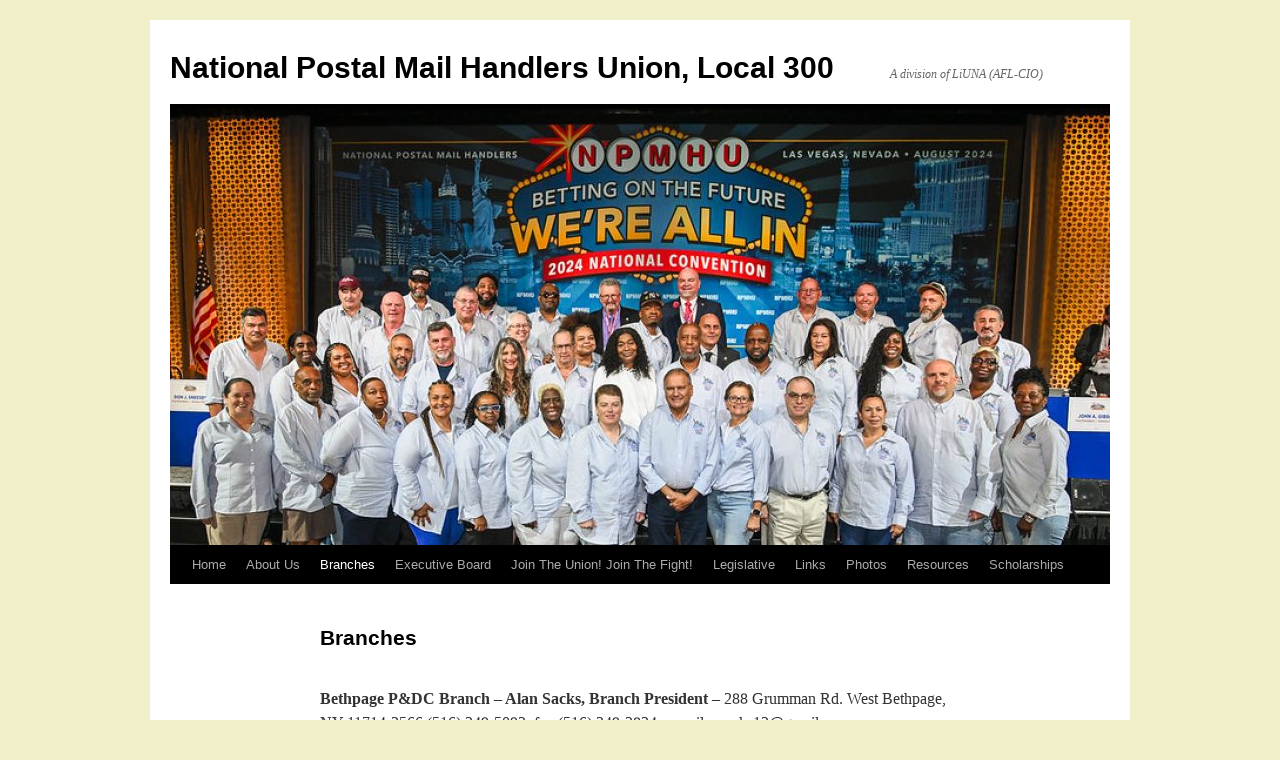

--- FILE ---
content_type: text/html; charset=UTF-8
request_url: http://local300npmhu.org/branches/
body_size: 29193
content:
<!DOCTYPE html>
<html lang="en-US">
<head>
<meta charset="UTF-8" />
<title>
Branches | National Postal Mail Handlers Union, Local 300	</title>
<link rel="profile" href="https://gmpg.org/xfn/11" />
<link rel="stylesheet" type="text/css" media="all" href="http://local300npmhu.org/wordpress-content//themes/twentyten/style.css?ver=20230808" />
<link rel="pingback" href="http://local300npmhu.org/xmlrpc.php">
<meta name='robots' content='max-image-preview:large' />
	<style>img:is([sizes="auto" i], [sizes^="auto," i]) { contain-intrinsic-size: 3000px 1500px }</style>
	<link rel='dns-prefetch' href='//stats.wp.com' />
<link rel="alternate" type="application/rss+xml" title="National Postal Mail Handlers Union, Local 300 &raquo; Feed" href="http://local300npmhu.org/feed/" />
<link rel="alternate" type="application/rss+xml" title="National Postal Mail Handlers Union, Local 300 &raquo; Comments Feed" href="http://local300npmhu.org/comments/feed/" />
<script type="text/javascript">
/* <![CDATA[ */
window._wpemojiSettings = {"baseUrl":"https:\/\/s.w.org\/images\/core\/emoji\/16.0.1\/72x72\/","ext":".png","svgUrl":"https:\/\/s.w.org\/images\/core\/emoji\/16.0.1\/svg\/","svgExt":".svg","source":{"concatemoji":"http:\/\/local300npmhu.org\/wp-includes\/js\/wp-emoji-release.min.js?ver=6.8.3"}};
/*! This file is auto-generated */
!function(s,n){var o,i,e;function c(e){try{var t={supportTests:e,timestamp:(new Date).valueOf()};sessionStorage.setItem(o,JSON.stringify(t))}catch(e){}}function p(e,t,n){e.clearRect(0,0,e.canvas.width,e.canvas.height),e.fillText(t,0,0);var t=new Uint32Array(e.getImageData(0,0,e.canvas.width,e.canvas.height).data),a=(e.clearRect(0,0,e.canvas.width,e.canvas.height),e.fillText(n,0,0),new Uint32Array(e.getImageData(0,0,e.canvas.width,e.canvas.height).data));return t.every(function(e,t){return e===a[t]})}function u(e,t){e.clearRect(0,0,e.canvas.width,e.canvas.height),e.fillText(t,0,0);for(var n=e.getImageData(16,16,1,1),a=0;a<n.data.length;a++)if(0!==n.data[a])return!1;return!0}function f(e,t,n,a){switch(t){case"flag":return n(e,"\ud83c\udff3\ufe0f\u200d\u26a7\ufe0f","\ud83c\udff3\ufe0f\u200b\u26a7\ufe0f")?!1:!n(e,"\ud83c\udde8\ud83c\uddf6","\ud83c\udde8\u200b\ud83c\uddf6")&&!n(e,"\ud83c\udff4\udb40\udc67\udb40\udc62\udb40\udc65\udb40\udc6e\udb40\udc67\udb40\udc7f","\ud83c\udff4\u200b\udb40\udc67\u200b\udb40\udc62\u200b\udb40\udc65\u200b\udb40\udc6e\u200b\udb40\udc67\u200b\udb40\udc7f");case"emoji":return!a(e,"\ud83e\udedf")}return!1}function g(e,t,n,a){var r="undefined"!=typeof WorkerGlobalScope&&self instanceof WorkerGlobalScope?new OffscreenCanvas(300,150):s.createElement("canvas"),o=r.getContext("2d",{willReadFrequently:!0}),i=(o.textBaseline="top",o.font="600 32px Arial",{});return e.forEach(function(e){i[e]=t(o,e,n,a)}),i}function t(e){var t=s.createElement("script");t.src=e,t.defer=!0,s.head.appendChild(t)}"undefined"!=typeof Promise&&(o="wpEmojiSettingsSupports",i=["flag","emoji"],n.supports={everything:!0,everythingExceptFlag:!0},e=new Promise(function(e){s.addEventListener("DOMContentLoaded",e,{once:!0})}),new Promise(function(t){var n=function(){try{var e=JSON.parse(sessionStorage.getItem(o));if("object"==typeof e&&"number"==typeof e.timestamp&&(new Date).valueOf()<e.timestamp+604800&&"object"==typeof e.supportTests)return e.supportTests}catch(e){}return null}();if(!n){if("undefined"!=typeof Worker&&"undefined"!=typeof OffscreenCanvas&&"undefined"!=typeof URL&&URL.createObjectURL&&"undefined"!=typeof Blob)try{var e="postMessage("+g.toString()+"("+[JSON.stringify(i),f.toString(),p.toString(),u.toString()].join(",")+"));",a=new Blob([e],{type:"text/javascript"}),r=new Worker(URL.createObjectURL(a),{name:"wpTestEmojiSupports"});return void(r.onmessage=function(e){c(n=e.data),r.terminate(),t(n)})}catch(e){}c(n=g(i,f,p,u))}t(n)}).then(function(e){for(var t in e)n.supports[t]=e[t],n.supports.everything=n.supports.everything&&n.supports[t],"flag"!==t&&(n.supports.everythingExceptFlag=n.supports.everythingExceptFlag&&n.supports[t]);n.supports.everythingExceptFlag=n.supports.everythingExceptFlag&&!n.supports.flag,n.DOMReady=!1,n.readyCallback=function(){n.DOMReady=!0}}).then(function(){return e}).then(function(){var e;n.supports.everything||(n.readyCallback(),(e=n.source||{}).concatemoji?t(e.concatemoji):e.wpemoji&&e.twemoji&&(t(e.twemoji),t(e.wpemoji)))}))}((window,document),window._wpemojiSettings);
/* ]]> */
</script>
<style id='wp-emoji-styles-inline-css' type='text/css'>

	img.wp-smiley, img.emoji {
		display: inline !important;
		border: none !important;
		box-shadow: none !important;
		height: 1em !important;
		width: 1em !important;
		margin: 0 0.07em !important;
		vertical-align: -0.1em !important;
		background: none !important;
		padding: 0 !important;
	}
</style>
<link rel='stylesheet' id='wp-block-library-css' href='http://local300npmhu.org/wp-includes/css/dist/block-library/style.min.css?ver=6.8.3' type='text/css' media='all' />
<style id='wp-block-library-theme-inline-css' type='text/css'>
.wp-block-audio :where(figcaption){color:#555;font-size:13px;text-align:center}.is-dark-theme .wp-block-audio :where(figcaption){color:#ffffffa6}.wp-block-audio{margin:0 0 1em}.wp-block-code{border:1px solid #ccc;border-radius:4px;font-family:Menlo,Consolas,monaco,monospace;padding:.8em 1em}.wp-block-embed :where(figcaption){color:#555;font-size:13px;text-align:center}.is-dark-theme .wp-block-embed :where(figcaption){color:#ffffffa6}.wp-block-embed{margin:0 0 1em}.blocks-gallery-caption{color:#555;font-size:13px;text-align:center}.is-dark-theme .blocks-gallery-caption{color:#ffffffa6}:root :where(.wp-block-image figcaption){color:#555;font-size:13px;text-align:center}.is-dark-theme :root :where(.wp-block-image figcaption){color:#ffffffa6}.wp-block-image{margin:0 0 1em}.wp-block-pullquote{border-bottom:4px solid;border-top:4px solid;color:currentColor;margin-bottom:1.75em}.wp-block-pullquote cite,.wp-block-pullquote footer,.wp-block-pullquote__citation{color:currentColor;font-size:.8125em;font-style:normal;text-transform:uppercase}.wp-block-quote{border-left:.25em solid;margin:0 0 1.75em;padding-left:1em}.wp-block-quote cite,.wp-block-quote footer{color:currentColor;font-size:.8125em;font-style:normal;position:relative}.wp-block-quote:where(.has-text-align-right){border-left:none;border-right:.25em solid;padding-left:0;padding-right:1em}.wp-block-quote:where(.has-text-align-center){border:none;padding-left:0}.wp-block-quote.is-large,.wp-block-quote.is-style-large,.wp-block-quote:where(.is-style-plain){border:none}.wp-block-search .wp-block-search__label{font-weight:700}.wp-block-search__button{border:1px solid #ccc;padding:.375em .625em}:where(.wp-block-group.has-background){padding:1.25em 2.375em}.wp-block-separator.has-css-opacity{opacity:.4}.wp-block-separator{border:none;border-bottom:2px solid;margin-left:auto;margin-right:auto}.wp-block-separator.has-alpha-channel-opacity{opacity:1}.wp-block-separator:not(.is-style-wide):not(.is-style-dots){width:100px}.wp-block-separator.has-background:not(.is-style-dots){border-bottom:none;height:1px}.wp-block-separator.has-background:not(.is-style-wide):not(.is-style-dots){height:2px}.wp-block-table{margin:0 0 1em}.wp-block-table td,.wp-block-table th{word-break:normal}.wp-block-table :where(figcaption){color:#555;font-size:13px;text-align:center}.is-dark-theme .wp-block-table :where(figcaption){color:#ffffffa6}.wp-block-video :where(figcaption){color:#555;font-size:13px;text-align:center}.is-dark-theme .wp-block-video :where(figcaption){color:#ffffffa6}.wp-block-video{margin:0 0 1em}:root :where(.wp-block-template-part.has-background){margin-bottom:0;margin-top:0;padding:1.25em 2.375em}
</style>
<style id='classic-theme-styles-inline-css' type='text/css'>
/*! This file is auto-generated */
.wp-block-button__link{color:#fff;background-color:#32373c;border-radius:9999px;box-shadow:none;text-decoration:none;padding:calc(.667em + 2px) calc(1.333em + 2px);font-size:1.125em}.wp-block-file__button{background:#32373c;color:#fff;text-decoration:none}
</style>
<link rel='stylesheet' id='mediaelement-css' href='http://local300npmhu.org/wp-includes/js/mediaelement/mediaelementplayer-legacy.min.css?ver=4.2.17' type='text/css' media='all' />
<link rel='stylesheet' id='wp-mediaelement-css' href='http://local300npmhu.org/wp-includes/js/mediaelement/wp-mediaelement.min.css?ver=6.8.3' type='text/css' media='all' />
<style id='jetpack-sharing-buttons-style-inline-css' type='text/css'>
.jetpack-sharing-buttons__services-list{display:flex;flex-direction:row;flex-wrap:wrap;gap:0;list-style-type:none;margin:5px;padding:0}.jetpack-sharing-buttons__services-list.has-small-icon-size{font-size:12px}.jetpack-sharing-buttons__services-list.has-normal-icon-size{font-size:16px}.jetpack-sharing-buttons__services-list.has-large-icon-size{font-size:24px}.jetpack-sharing-buttons__services-list.has-huge-icon-size{font-size:36px}@media print{.jetpack-sharing-buttons__services-list{display:none!important}}.editor-styles-wrapper .wp-block-jetpack-sharing-buttons{gap:0;padding-inline-start:0}ul.jetpack-sharing-buttons__services-list.has-background{padding:1.25em 2.375em}
</style>
<style id='global-styles-inline-css' type='text/css'>
:root{--wp--preset--aspect-ratio--square: 1;--wp--preset--aspect-ratio--4-3: 4/3;--wp--preset--aspect-ratio--3-4: 3/4;--wp--preset--aspect-ratio--3-2: 3/2;--wp--preset--aspect-ratio--2-3: 2/3;--wp--preset--aspect-ratio--16-9: 16/9;--wp--preset--aspect-ratio--9-16: 9/16;--wp--preset--color--black: #000;--wp--preset--color--cyan-bluish-gray: #abb8c3;--wp--preset--color--white: #fff;--wp--preset--color--pale-pink: #f78da7;--wp--preset--color--vivid-red: #cf2e2e;--wp--preset--color--luminous-vivid-orange: #ff6900;--wp--preset--color--luminous-vivid-amber: #fcb900;--wp--preset--color--light-green-cyan: #7bdcb5;--wp--preset--color--vivid-green-cyan: #00d084;--wp--preset--color--pale-cyan-blue: #8ed1fc;--wp--preset--color--vivid-cyan-blue: #0693e3;--wp--preset--color--vivid-purple: #9b51e0;--wp--preset--color--blue: #0066cc;--wp--preset--color--medium-gray: #666;--wp--preset--color--light-gray: #f1f1f1;--wp--preset--gradient--vivid-cyan-blue-to-vivid-purple: linear-gradient(135deg,rgba(6,147,227,1) 0%,rgb(155,81,224) 100%);--wp--preset--gradient--light-green-cyan-to-vivid-green-cyan: linear-gradient(135deg,rgb(122,220,180) 0%,rgb(0,208,130) 100%);--wp--preset--gradient--luminous-vivid-amber-to-luminous-vivid-orange: linear-gradient(135deg,rgba(252,185,0,1) 0%,rgba(255,105,0,1) 100%);--wp--preset--gradient--luminous-vivid-orange-to-vivid-red: linear-gradient(135deg,rgba(255,105,0,1) 0%,rgb(207,46,46) 100%);--wp--preset--gradient--very-light-gray-to-cyan-bluish-gray: linear-gradient(135deg,rgb(238,238,238) 0%,rgb(169,184,195) 100%);--wp--preset--gradient--cool-to-warm-spectrum: linear-gradient(135deg,rgb(74,234,220) 0%,rgb(151,120,209) 20%,rgb(207,42,186) 40%,rgb(238,44,130) 60%,rgb(251,105,98) 80%,rgb(254,248,76) 100%);--wp--preset--gradient--blush-light-purple: linear-gradient(135deg,rgb(255,206,236) 0%,rgb(152,150,240) 100%);--wp--preset--gradient--blush-bordeaux: linear-gradient(135deg,rgb(254,205,165) 0%,rgb(254,45,45) 50%,rgb(107,0,62) 100%);--wp--preset--gradient--luminous-dusk: linear-gradient(135deg,rgb(255,203,112) 0%,rgb(199,81,192) 50%,rgb(65,88,208) 100%);--wp--preset--gradient--pale-ocean: linear-gradient(135deg,rgb(255,245,203) 0%,rgb(182,227,212) 50%,rgb(51,167,181) 100%);--wp--preset--gradient--electric-grass: linear-gradient(135deg,rgb(202,248,128) 0%,rgb(113,206,126) 100%);--wp--preset--gradient--midnight: linear-gradient(135deg,rgb(2,3,129) 0%,rgb(40,116,252) 100%);--wp--preset--font-size--small: 13px;--wp--preset--font-size--medium: 20px;--wp--preset--font-size--large: 36px;--wp--preset--font-size--x-large: 42px;--wp--preset--spacing--20: 0.44rem;--wp--preset--spacing--30: 0.67rem;--wp--preset--spacing--40: 1rem;--wp--preset--spacing--50: 1.5rem;--wp--preset--spacing--60: 2.25rem;--wp--preset--spacing--70: 3.38rem;--wp--preset--spacing--80: 5.06rem;--wp--preset--shadow--natural: 6px 6px 9px rgba(0, 0, 0, 0.2);--wp--preset--shadow--deep: 12px 12px 50px rgba(0, 0, 0, 0.4);--wp--preset--shadow--sharp: 6px 6px 0px rgba(0, 0, 0, 0.2);--wp--preset--shadow--outlined: 6px 6px 0px -3px rgba(255, 255, 255, 1), 6px 6px rgba(0, 0, 0, 1);--wp--preset--shadow--crisp: 6px 6px 0px rgba(0, 0, 0, 1);}:where(.is-layout-flex){gap: 0.5em;}:where(.is-layout-grid){gap: 0.5em;}body .is-layout-flex{display: flex;}.is-layout-flex{flex-wrap: wrap;align-items: center;}.is-layout-flex > :is(*, div){margin: 0;}body .is-layout-grid{display: grid;}.is-layout-grid > :is(*, div){margin: 0;}:where(.wp-block-columns.is-layout-flex){gap: 2em;}:where(.wp-block-columns.is-layout-grid){gap: 2em;}:where(.wp-block-post-template.is-layout-flex){gap: 1.25em;}:where(.wp-block-post-template.is-layout-grid){gap: 1.25em;}.has-black-color{color: var(--wp--preset--color--black) !important;}.has-cyan-bluish-gray-color{color: var(--wp--preset--color--cyan-bluish-gray) !important;}.has-white-color{color: var(--wp--preset--color--white) !important;}.has-pale-pink-color{color: var(--wp--preset--color--pale-pink) !important;}.has-vivid-red-color{color: var(--wp--preset--color--vivid-red) !important;}.has-luminous-vivid-orange-color{color: var(--wp--preset--color--luminous-vivid-orange) !important;}.has-luminous-vivid-amber-color{color: var(--wp--preset--color--luminous-vivid-amber) !important;}.has-light-green-cyan-color{color: var(--wp--preset--color--light-green-cyan) !important;}.has-vivid-green-cyan-color{color: var(--wp--preset--color--vivid-green-cyan) !important;}.has-pale-cyan-blue-color{color: var(--wp--preset--color--pale-cyan-blue) !important;}.has-vivid-cyan-blue-color{color: var(--wp--preset--color--vivid-cyan-blue) !important;}.has-vivid-purple-color{color: var(--wp--preset--color--vivid-purple) !important;}.has-black-background-color{background-color: var(--wp--preset--color--black) !important;}.has-cyan-bluish-gray-background-color{background-color: var(--wp--preset--color--cyan-bluish-gray) !important;}.has-white-background-color{background-color: var(--wp--preset--color--white) !important;}.has-pale-pink-background-color{background-color: var(--wp--preset--color--pale-pink) !important;}.has-vivid-red-background-color{background-color: var(--wp--preset--color--vivid-red) !important;}.has-luminous-vivid-orange-background-color{background-color: var(--wp--preset--color--luminous-vivid-orange) !important;}.has-luminous-vivid-amber-background-color{background-color: var(--wp--preset--color--luminous-vivid-amber) !important;}.has-light-green-cyan-background-color{background-color: var(--wp--preset--color--light-green-cyan) !important;}.has-vivid-green-cyan-background-color{background-color: var(--wp--preset--color--vivid-green-cyan) !important;}.has-pale-cyan-blue-background-color{background-color: var(--wp--preset--color--pale-cyan-blue) !important;}.has-vivid-cyan-blue-background-color{background-color: var(--wp--preset--color--vivid-cyan-blue) !important;}.has-vivid-purple-background-color{background-color: var(--wp--preset--color--vivid-purple) !important;}.has-black-border-color{border-color: var(--wp--preset--color--black) !important;}.has-cyan-bluish-gray-border-color{border-color: var(--wp--preset--color--cyan-bluish-gray) !important;}.has-white-border-color{border-color: var(--wp--preset--color--white) !important;}.has-pale-pink-border-color{border-color: var(--wp--preset--color--pale-pink) !important;}.has-vivid-red-border-color{border-color: var(--wp--preset--color--vivid-red) !important;}.has-luminous-vivid-orange-border-color{border-color: var(--wp--preset--color--luminous-vivid-orange) !important;}.has-luminous-vivid-amber-border-color{border-color: var(--wp--preset--color--luminous-vivid-amber) !important;}.has-light-green-cyan-border-color{border-color: var(--wp--preset--color--light-green-cyan) !important;}.has-vivid-green-cyan-border-color{border-color: var(--wp--preset--color--vivid-green-cyan) !important;}.has-pale-cyan-blue-border-color{border-color: var(--wp--preset--color--pale-cyan-blue) !important;}.has-vivid-cyan-blue-border-color{border-color: var(--wp--preset--color--vivid-cyan-blue) !important;}.has-vivid-purple-border-color{border-color: var(--wp--preset--color--vivid-purple) !important;}.has-vivid-cyan-blue-to-vivid-purple-gradient-background{background: var(--wp--preset--gradient--vivid-cyan-blue-to-vivid-purple) !important;}.has-light-green-cyan-to-vivid-green-cyan-gradient-background{background: var(--wp--preset--gradient--light-green-cyan-to-vivid-green-cyan) !important;}.has-luminous-vivid-amber-to-luminous-vivid-orange-gradient-background{background: var(--wp--preset--gradient--luminous-vivid-amber-to-luminous-vivid-orange) !important;}.has-luminous-vivid-orange-to-vivid-red-gradient-background{background: var(--wp--preset--gradient--luminous-vivid-orange-to-vivid-red) !important;}.has-very-light-gray-to-cyan-bluish-gray-gradient-background{background: var(--wp--preset--gradient--very-light-gray-to-cyan-bluish-gray) !important;}.has-cool-to-warm-spectrum-gradient-background{background: var(--wp--preset--gradient--cool-to-warm-spectrum) !important;}.has-blush-light-purple-gradient-background{background: var(--wp--preset--gradient--blush-light-purple) !important;}.has-blush-bordeaux-gradient-background{background: var(--wp--preset--gradient--blush-bordeaux) !important;}.has-luminous-dusk-gradient-background{background: var(--wp--preset--gradient--luminous-dusk) !important;}.has-pale-ocean-gradient-background{background: var(--wp--preset--gradient--pale-ocean) !important;}.has-electric-grass-gradient-background{background: var(--wp--preset--gradient--electric-grass) !important;}.has-midnight-gradient-background{background: var(--wp--preset--gradient--midnight) !important;}.has-small-font-size{font-size: var(--wp--preset--font-size--small) !important;}.has-medium-font-size{font-size: var(--wp--preset--font-size--medium) !important;}.has-large-font-size{font-size: var(--wp--preset--font-size--large) !important;}.has-x-large-font-size{font-size: var(--wp--preset--font-size--x-large) !important;}
:where(.wp-block-post-template.is-layout-flex){gap: 1.25em;}:where(.wp-block-post-template.is-layout-grid){gap: 1.25em;}
:where(.wp-block-columns.is-layout-flex){gap: 2em;}:where(.wp-block-columns.is-layout-grid){gap: 2em;}
:root :where(.wp-block-pullquote){font-size: 1.5em;line-height: 1.6;}
</style>
<link rel='stylesheet' id='twentyten-block-style-css' href='http://local300npmhu.org/wordpress-content//themes/twentyten/blocks.css?ver=20230627' type='text/css' media='all' />
<link rel="https://api.w.org/" href="http://local300npmhu.org/wp-json/" /><link rel="alternate" title="JSON" type="application/json" href="http://local300npmhu.org/wp-json/wp/v2/pages/18" /><link rel="EditURI" type="application/rsd+xml" title="RSD" href="http://local300npmhu.org/xmlrpc.php?rsd" />
<meta name="generator" content="WordPress 6.8.3" />
<link rel="canonical" href="http://local300npmhu.org/branches/" />
<link rel='shortlink' href='http://local300npmhu.org/?p=18' />
<link rel="alternate" title="oEmbed (JSON)" type="application/json+oembed" href="http://local300npmhu.org/wp-json/oembed/1.0/embed?url=http%3A%2F%2Flocal300npmhu.org%2Fbranches%2F" />
<link rel="alternate" title="oEmbed (XML)" type="text/xml+oembed" href="http://local300npmhu.org/wp-json/oembed/1.0/embed?url=http%3A%2F%2Flocal300npmhu.org%2Fbranches%2F&#038;format=xml" />
	<style>img#wpstats{display:none}</style>
		<style type="text/css" id="custom-background-css">
body.custom-background { background-color: #f1eeca; }
</style>
	<link rel="icon" href="http://local300npmhu.org/wordpress-content/uploads/2022/11/NPMHU-LOCAL-300-LOGO-AUG-2019--150x150.jpg" sizes="32x32" />
<link rel="icon" href="http://local300npmhu.org/wordpress-content/uploads/2022/11/NPMHU-LOCAL-300-LOGO-AUG-2019-.jpg" sizes="192x192" />
<link rel="apple-touch-icon" href="http://local300npmhu.org/wordpress-content/uploads/2022/11/NPMHU-LOCAL-300-LOGO-AUG-2019-.jpg" />
<meta name="msapplication-TileImage" content="http://local300npmhu.org/wordpress-content/uploads/2022/11/NPMHU-LOCAL-300-LOGO-AUG-2019-.jpg" />
</head>

<body class="wp-singular page-template page-template-onecolumn-page page-template-onecolumn-page-php page page-id-18 page-parent custom-background wp-theme-twentyten">
<div id="wrapper" class="hfeed">
	<div id="header">
		<div id="masthead">
			<div id="branding" role="banner">
								<div id="site-title">
					<span>
						<a href="http://local300npmhu.org/" rel="home">National Postal Mail Handlers Union, Local 300</a>
					</span>
				</div>
				<div id="site-description">A division of LiUNA (AFL-CIO)</div>

									<img src="http://www.local300npmhu.org/wordpress-content/uploads/2024/08/cropped-convention-photo.jpg" width="940" height="437" alt="" />
								</div><!-- #branding -->

			<div id="access" role="navigation">
								<div class="skip-link screen-reader-text"><a href="#content">Skip to content</a></div>
				<div class="menu"><ul>
<li ><a href="http://local300npmhu.org/">Home</a></li><li class="page_item page-item-30 page_item_has_children"><a href="http://local300npmhu.org/about/">About Us</a>
<ul class='children'>
	<li class="page_item page-item-792"><a href="http://local300npmhu.org/about/womens-caucus/">Women&#8217;s Caucus</a></li>
</ul>
</li>
<li class="page_item page-item-18 page_item_has_children current_page_item"><a href="http://local300npmhu.org/branches/" aria-current="page">Branches</a>
<ul class='children'>
	<li class="page_item page-item-711"><a href="http://local300npmhu.org/branches/local-union-council-minutes/">Local Union Council Minutes</a></li>
</ul>
</li>
<li class="page_item page-item-16 page_item_has_children"><a href="http://local300npmhu.org/exec-bd/">Executive Board</a>
<ul class='children'>
	<li class="page_item page-item-561"><a href="http://local300npmhu.org/exec-bd/executive-board-minutes/">Executive Board Minutes</a></li>
</ul>
</li>
<li class="page_item page-item-2345"><a href="http://local300npmhu.org/join-the-union-join-the-fight/">Join The Union! Join The Fight!</a></li>
<li class="page_item page-item-24"><a href="http://local300npmhu.org/legislative/">Legislative</a></li>
<li class="page_item page-item-26"><a href="http://local300npmhu.org/links/">Links</a></li>
<li class="page_item page-item-22"><a href="http://local300npmhu.org/photos/">Photos</a></li>
<li class="page_item page-item-20 page_item_has_children"><a href="http://local300npmhu.org/resources/">Resources</a>
<ul class='children'>
	<li class="page_item page-item-342"><a href="http://local300npmhu.org/resources/branch-lmous/">Branch LMOUs</a></li>
	<li class="page_item page-item-54"><a href="http://local300npmhu.org/resources/local-300-newsletters/">Local 300 Newsletters</a></li>
	<li class="page_item page-item-247"><a href="http://local300npmhu.org/resources/stewards-corner/">Steward&#8217;s Corner</a></li>
</ul>
</li>
<li class="page_item page-item-1203"><a href="http://local300npmhu.org/scholarships/">Scholarships</a></li>
</ul></div>
			</div><!-- #access -->
		</div><!-- #masthead -->
	</div><!-- #header -->

	<div id="main">

		<div id="container" class="one-column">
			<div id="content" role="main">

			

				<div id="post-18" class="post-18 page type-page status-publish hentry">
											<h1 class="entry-title">Branches</h1>
					
					<div class="entry-content">
						<address style="text-align: center;"> </address>
<p><strong>Bethpage P&amp;DC Branch &#8211; Alan Sacks, Branch President</strong> &#8211; 288 Grumman Rd. West Bethpage, NY 11714-3566 (516) 349-5092, fax (516) 349-2834  e-mail: asacks12@gmail.com</p>
<p><strong>Brooklyn Branch &#8211; Atika Muhammad, Branch President</strong> &#8211; Brooklyn P&amp;DC, 1050 Forbell St., Brooklyn, NY 11256-9998 (718) 348-3802, fax (718) 348&#8211;5447  e-mail: atika.muhammad@local300npmhu.org</p>
<p><strong>DVD Branch &#8211; Richard Lutz, Branch President </strong>&#8211; DVD P&amp;DC, 850 Newark Turnpike, Kearny, NJ 07099-9998 (201) 991-8180, fax (201) 991-6884  e-mail: richlutzdvdlocal300@outlook.com</p>
<p><strong>Flushing Branch &#8211; Trevor Stuart, Branch President</strong> &#8211; Queens P&amp;DC,   142-02 20th Ave., Whitestone, NY 11351-9998 Phone and fax (718) 886-6894  e-mail: <a href="mailto:flu300@verizon.net">flu300@verizon.net</a></p>
<p><strong>ISC-JFK Branch &#8211; Lucy Lombardo, Branch President</strong> &#8211; USPS ISC-JFK, Building 250, Jamaica, NY 11430-9998 (718) 553-7129, fax (718) 553-9230 e-mail: <a href="mailto:amcjfk@verizon.net">isc_jfk.local300@aol.com</a></p>
<p><strong>Mid Island Branch &#8211; Robert Cappuccio, Branch President</strong> &#8211; Mid-Island P&amp;DC, 160 Duryea Rd., Melville, NY 11747-8000 (631) 755-2644, fax (631) 270-4022 e-mail: 300local@optimum.net</p>
<p><strong>Mid-Hudson Branch &#8211; Branch President (vacant). Contact Alberta Prieto, Westchester Branch President (914)-697-4190</strong> &#8211; Mid-Hudson P&amp;DC, PO Box 10066, Newburgh, NY 12552-0066 (845) 567-2244 and fax (845) 567 -1335   email: midhudbranch@aol.com</p>
<p><strong>NJI &amp; NDC Branch &#8211; Marie Chery, Branch President</strong> &#8211; NJ NDC, 80 County Road, Jersey City, NJ 07097-9998, (201) 653-1767, fax (201) 653-2254 e-mail: Cmchery@gmail.com Website:<a href="https://www.njindc.local300npmhu.org">https://www.njindc.local300npmhu.org</a></p>
<p><strong>New York City Branch &#8211; Irene Delgado, Branch President</strong> &#8211; Morgan P&amp;DC, 341 9th Avenue, New York, NY 10199-9998 (212) 330-2461, fax (212) 736-2357 email: irenedelgadonyc@hotmail.com</p>
<p><strong>Stamford Branch &#8211; James Smith, Branch President</strong> &#8211; Stamford P&amp;DC, 427 West Ave. Stamford, CT. 06910-9998 (203) 658-8003, fax (203) 588-9885  e-mail: local300spdc@gmail.com</p>
<p><strong>Teterboro Branch &#8211; Mark Chandler, Branch President</strong> &#8211; NNJ Metro P&amp;DC, 200 Industrial Ave., Teterboro, NJ 07699 (201) 727-0205, fax (201) 727-0206 e-mail: m.pretty36@gmail.com</p>
<p><strong>Westchester Branch &#8211; Alberta Prieto, Branch President</strong> &#8211; Westchester P&amp;DC, 1000 Westchester Ave., White Plains, NY 10610-9998 (914) 697-4190, fax (914) 697-4109 e-mail: raieto@optonline.net</p>
<p><strong>Western Nassau Branch &#8211; Tonah Evans, Branch President</strong> &#8211; Western Nassau P&amp;DC, 830 Stewart Ave., Garden City, NY 11599-9998 (516) 228-7683, fax (516) 832-2911  email: mrsevans012484@gmail.com</p>
<p style="text-align: center;"><strong><span style="text-decoration: underline;"><span style="color: #000000;">Small Branches</span></span></strong></p>
<p><strong>Bronx Branch </strong>&#8211; Andre Spence-Chief Steward Tel # (347)-357-8502. Email:l300spence@aol.com</p>
<p>Shirley Ramos-Steward Tel#(718)-415-2710 Email:shirley.ramos@local300npmhu.org</p>
<p><strong>Long Island City</strong> &#8211; Rosa Walker, Chief Steward &#8211; USPS LIC, 46-02 21st St., Long Island City, NY 11101-9998 (718) 349-4617 <a href="http://local300npmhu.org/wordpress-content/uploads/2013/05/Long-Island-City-LMOU-6-14-91.pdf">Long Island City LMOU 6-14-91</a></p>
<h6>There are hundreds of members in many other various stations spread across the tri-state area. These members make up a large part of the backbone of Local 300. Members in the smaller stations are an integral part of the labor organization.</h6>
																	</div><!-- .entry-content -->
				</div><!-- #post-18 -->

				
			<div id="comments">




</div><!-- #comments -->


			</div><!-- #content -->
		</div><!-- #container -->

	</div><!-- #main -->

	<div id="footer" role="contentinfo">
		<div id="colophon">



			<div id="site-info">
				<a href="http://local300npmhu.org/" rel="home">
					National Postal Mail Handlers Union, Local 300				</a>
							</div><!-- #site-info -->

			<div id="site-generator">
								<a href="https://wordpress.org/" class="imprint" title="Semantic Personal Publishing Platform">
					Proudly powered by WordPress.				</a>
			</div><!-- #site-generator -->

		</div><!-- #colophon -->
	</div><!-- #footer -->

</div><!-- #wrapper -->

<script type="speculationrules">
{"prefetch":[{"source":"document","where":{"and":[{"href_matches":"\/*"},{"not":{"href_matches":["\/wp-*.php","\/wp-admin\/*","\/wordpress-content\/uploads\/*","\/wordpress-content\/*","\/wordpress-content\/\/plugins\/*","\/wordpress-content\/\/themes\/twentyten\/*","\/*\\?(.+)"]}},{"not":{"selector_matches":"a[rel~=\"nofollow\"]"}},{"not":{"selector_matches":".no-prefetch, .no-prefetch a"}}]},"eagerness":"conservative"}]}
</script>
<script type="text/javascript" id="jetpack-stats-js-before">
/* <![CDATA[ */
_stq = window._stq || [];
_stq.push([ "view", {"v":"ext","blog":"212531526","post":"18","tz":"0","srv":"local300npmhu.org","j":"1:15.4"} ]);
_stq.push([ "clickTrackerInit", "212531526", "18" ]);
/* ]]> */
</script>
<script type="text/javascript" src="https://stats.wp.com/e-202604.js" id="jetpack-stats-js" defer="defer" data-wp-strategy="defer"></script>
</body>
</html>
